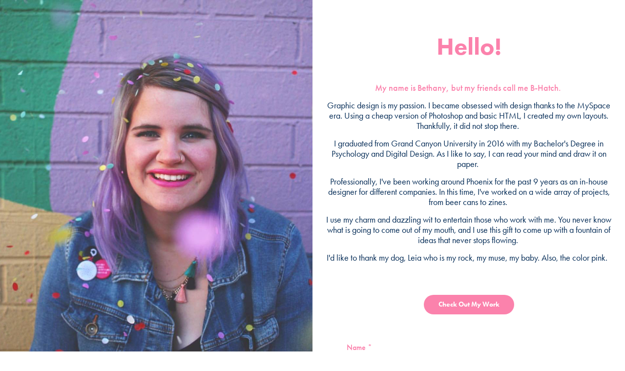

--- FILE ---
content_type: text/html; charset=utf-8
request_url: https://bethanyhatch.com/about-me
body_size: 3952
content:
<!DOCTYPE HTML>
<html lang="en-US">
<head>
  <meta charset="UTF-8" />
  <meta name="viewport" content="width=device-width, initial-scale=1" />
      <meta name="twitter:card"  content="summary_large_image" />
      <meta name="twitter:site"  content="@AdobePortfolio" />
      <meta  property="og:title" content="Bethany Hatch - About Me" />
      <meta  property="og:image" content="https://cdn.myportfolio.com/a171f4c0dfe6e98d9fe5561d00a7697a/93b81ad1-2faf-4c9a-8eec-1cf1d42a9095_rwc_0x0x1284x1600x1284.jpg?h=20c4ce02492f89064710a59884ac48c9" />
      <link rel="icon" href="[data-uri]"  />
      <link rel="stylesheet" href="/dist/css/main.css" type="text/css" />
      <link rel="stylesheet" href="https://cdn.myportfolio.com/a171f4c0dfe6e98d9fe5561d00a7697a/9940a2275d5f80787b96314541c7870b1764101114.css?h=2b7aee60c8655ae9b30daddbf133fd99" type="text/css" />
    <link rel="canonical" href="https://bethanyhatch.com/about-me" />
      <title>Bethany Hatch - About Me</title>
    <script type="text/javascript" src="//use.typekit.net/ik/[base64].js?cb=35f77bfb8b50944859ea3d3804e7194e7a3173fb" async onload="
    try {
      window.Typekit.load();
    } catch (e) {
      console.warn('Typekit not loaded.');
    }
    "></script>
</head>
  <body class="transition-enabled">    <section class="splash image-left e2e-site-content">
      <div class="splash-image-wrap splash-image-wrap-panel-width">
              <section data-context="currentPage" data-hover-hint="imageOrVideoBackground">
                <div class="splash-image">
                </div>
              </section>
      </div>
      <div class="outer-wrap">
        <div class="centered-content-wrap js-site-wrap splash-modules">
        <div class='page-background-video page-background-video-with-panel'>
        </div>
        <div class="page-content js-page-content" data-context="pages" data-identity="id:p5f46ce3b2808f338ea2d9b84b6551dbe64df5de15461eca7f7b08">
          <div id="project-canvas" class="js-project-modules modules content">
            <div id="project-modules">
                
                
                
                
                
                <div class="project-module module text project-module-text align- js-project-module e2e-site-project-module-text" style="padding-top: 20px;
padding-bottom: 40px;
  width: 100%;
  max-width: 800px;
  float: center;
  clear: both;
">
  <div class="rich-text js-text-editable module-text"><div class="title"><span style="color:#fb82ac;" class="texteditor-inline-color">Hello!</span></div></div>
</div>

                
                
                
                
                
                
                
                
                
                <div class="project-module module text project-module-text align- js-project-module e2e-site-project-module-text">
  <div class="rich-text js-text-editable module-text"><div><span class="texteditor-inline-color" style="color:#fb82ac;"><span style="font-family:ftnk; font-weight:500;"><span style="font-size:18px;" class="texteditor-inline-fontsize">My name is Bethany, but my friends call me B-Hatch. </span></span></span></div><div><span class="texteditor-inline-color" style="color:#022a55;"><span style="font-family:ftnk; font-weight:400;"><span style="font-size:18px;">Graphic design is my passion. I became obsessed with design thanks to the MySpace era. Using a cheap version of Photoshop and basic HTML, I created my own layouts. Thankfully, it did not stop there. </span></span></span></div><div><span class="texteditor-inline-color" style="color:#022a55;"><span style="font-family:ftnk; font-weight:400;"><span style="font-size:18px;">I graduated from Grand Canyon University in 2016 with my Bachelor's Degree in Psychology and Digital Design. As I like to say, I can read your mind and draw it on paper. </span></span></span></div><div><span class="texteditor-inline-color" style="color:#022a55;"><span style="font-family:ftnk; font-weight:400;"><span style="font-size:18px;">Professionally, I've been working around Phoenix for the past 9 years as an in-house designer for different companies. In this time, I've worked on a wide array of projects, from beer cans to zines. </span></span></span></div><div><span class="texteditor-inline-color" style="color:#022a55;"><span style="font-family:ftnk; font-weight:400;"><span style="font-size:18px;">I use my charm and dazzling wit to entertain those who work with me. You never know what is going to come out of my mouth, and I use this gift to come up with a fountain of ideas that never stops flowing. </span></span></span></div><div><span class="texteditor-inline-color" style="color:#022a55;"><span style="font-family:ftnk; font-weight:400;"><span style="font-size:18px;">I'd like to thank my dog, Leia who is my rock, my muse, my baby. Also, the color pink.  </span></span></span></div><div><br></div></div>
</div>

                
                
                
                
                <div class="js-project-module project-module module button project-module-button" data-id="m5f46d975ceb25808255de93963b7f167cc3bfd2ea9344dd43ec1b"  style=" padding-top: px;
padding-bottom: px;
">
    <div class="button-container" style="">
      <a href="/projects" class="button-module preserve-whitespace--nowrap">Check Out My Work</a>
      
    </div>
</div>

                
                
                
                
                
                
                
                
                
                
                
                
                
                
                
                <div class="project-module module form project-module-form js-project-module-form js-js-project-module" data-id="m5f46da3bd1a912f0408a9fff5823fd2fcaf2439429272ccfde23f">
  <form class="contact-form e2e-site-contact-form">
     
      <div class="form-input">
            <label for="field1">Name *</label>
            <input type="text" name="field1" data-validate="required,Generic" placeholder="Your Name..." required />
      </div>
     
      <div class="form-input">
            <label for="email">Email Address *</label>
            <input type="text" name="email" data-validate="required,Email,required" placeholder="Your Email Address..." required />
      </div>
     
      <div class="form-input">
            <label for="field2">Message *</label>
            <textarea name="field2" data-validate="required,Generic" placeholder="Your Message..." required></textarea>
      </div>
                                <div class="js-submit submit-button" data-id="m5f46da3bd1a912f0408a9fff5823fd2fcaf2439429272ccfde23f"><span class="js-submit-text submit-text preserve-whitespace">Send It</span></div>
  </form>
  <div class="contact-form-sent">
    Thank you!
  </div>
</div>

                
                
                
                
                
                
                
                
                
                
                
                <div class="js-project-module project-module module social_icons project-module-social_icons align-" data-id="m5f46ce3b2f76027ecdbc2a5a3c131dc2eacd8ca601cb32d670dfc">
  <div class="module-content module-content-social_icons js-module-content">
      <div class="social">
        <ul>
              <li>
                <a href="https://www.linkedin.com/in/bethany-hatch-67a2aa112/" target="_blank">
                  <svg version="1.1" id="Layer_1" xmlns="http://www.w3.org/2000/svg" xmlns:xlink="http://www.w3.org/1999/xlink" viewBox="0 0 30 24" style="enable-background:new 0 0 30 24;" xml:space="preserve" class="icon">
                  <path id="path-1_24_" d="M19.6,19v-5.8c0-1.4-0.5-2.4-1.7-2.4c-1,0-1.5,0.7-1.8,1.3C16,12.3,16,12.6,16,13v6h-3.4
                    c0,0,0.1-9.8,0-10.8H16v1.5c0,0,0,0,0,0h0v0C16.4,9,17.2,7.9,19,7.9c2.3,0,4,1.5,4,4.9V19H19.6z M8.9,6.7L8.9,6.7
                    C7.7,6.7,7,5.9,7,4.9C7,3.8,7.8,3,8.9,3s1.9,0.8,1.9,1.9C10.9,5.9,10.1,6.7,8.9,6.7z M10.6,19H7.2V8.2h3.4V19z"/>
                  </svg>
                </a>
              </li>
              <li>
                <a href="http://instagram.com/theroyalphotobaums" target="_blank">
                  <svg version="1.1" id="Layer_1" xmlns="http://www.w3.org/2000/svg" xmlns:xlink="http://www.w3.org/1999/xlink" viewBox="0 0 30 24" style="enable-background:new 0 0 30 24;" xml:space="preserve" class="icon">
                  <g>
                    <path d="M15,5.4c2.1,0,2.4,0,3.2,0c0.8,0,1.2,0.2,1.5,0.3c0.4,0.1,0.6,0.3,0.9,0.6c0.3,0.3,0.5,0.5,0.6,0.9
                      c0.1,0.3,0.2,0.7,0.3,1.5c0,0.8,0,1.1,0,3.2s0,2.4,0,3.2c0,0.8-0.2,1.2-0.3,1.5c-0.1,0.4-0.3,0.6-0.6,0.9c-0.3,0.3-0.5,0.5-0.9,0.6
                      c-0.3,0.1-0.7,0.2-1.5,0.3c-0.8,0-1.1,0-3.2,0s-2.4,0-3.2,0c-0.8,0-1.2-0.2-1.5-0.3c-0.4-0.1-0.6-0.3-0.9-0.6
                      c-0.3-0.3-0.5-0.5-0.6-0.9c-0.1-0.3-0.2-0.7-0.3-1.5c0-0.8,0-1.1,0-3.2s0-2.4,0-3.2c0-0.8,0.2-1.2,0.3-1.5c0.1-0.4,0.3-0.6,0.6-0.9
                      c0.3-0.3,0.5-0.5,0.9-0.6c0.3-0.1,0.7-0.2,1.5-0.3C12.6,5.4,12.9,5.4,15,5.4 M15,4c-2.2,0-2.4,0-3.3,0c-0.9,0-1.4,0.2-1.9,0.4
                      c-0.5,0.2-1,0.5-1.4,0.9C7.9,5.8,7.6,6.2,7.4,6.8C7.2,7.3,7.1,7.9,7,8.7C7,9.6,7,9.8,7,12s0,2.4,0,3.3c0,0.9,0.2,1.4,0.4,1.9
                      c0.2,0.5,0.5,1,0.9,1.4c0.4,0.4,0.9,0.7,1.4,0.9c0.5,0.2,1.1,0.3,1.9,0.4c0.9,0,1.1,0,3.3,0s2.4,0,3.3,0c0.9,0,1.4-0.2,1.9-0.4
                      c0.5-0.2,1-0.5,1.4-0.9c0.4-0.4,0.7-0.9,0.9-1.4c0.2-0.5,0.3-1.1,0.4-1.9c0-0.9,0-1.1,0-3.3s0-2.4,0-3.3c0-0.9-0.2-1.4-0.4-1.9
                      c-0.2-0.5-0.5-1-0.9-1.4c-0.4-0.4-0.9-0.7-1.4-0.9c-0.5-0.2-1.1-0.3-1.9-0.4C17.4,4,17.2,4,15,4L15,4L15,4z"/>
                    <path d="M15,7.9c-2.3,0-4.1,1.8-4.1,4.1s1.8,4.1,4.1,4.1s4.1-1.8,4.1-4.1S17.3,7.9,15,7.9L15,7.9z M15,14.7c-1.5,0-2.7-1.2-2.7-2.7
                      c0-1.5,1.2-2.7,2.7-2.7s2.7,1.2,2.7,2.7C17.7,13.5,16.5,14.7,15,14.7L15,14.7z"/>
                    <path d="M20.2,7.7c0,0.5-0.4,1-1,1s-1-0.4-1-1s0.4-1,1-1S20.2,7.2,20.2,7.7L20.2,7.7z"/>
                  </g>
                  </svg>
                </a>
              </li>
              <li>
                <a href="mailto:bethany.hatch@gmail.com">
                  <svg version="1.1" id="Layer_1" xmlns="http://www.w3.org/2000/svg" xmlns:xlink="http://www.w3.org/1999/xlink" x="0px" y="0px" viewBox="0 0 30 24" style="enable-background:new 0 0 30 24;" xml:space="preserve" class="icon">
                    <g>
                      <path d="M15,13L7.1,7.1c0-0.5,0.4-1,1-1h13.8c0.5,0,1,0.4,1,1L15,13z M15,14.8l7.9-5.9v8.1c0,0.5-0.4,1-1,1H8.1c-0.5,0-1-0.4-1-1 V8.8L15,14.8z"/>
                    </g>
                  </svg>
                </a>
              </li>
        </ul>
      </div>
  </div>
</div>

                
            </div>
          </div>
        </div>
        </div>
      </div>
    </section>
</body>
<script type="text/javascript">
  // fix for Safari's back/forward cache
  window.onpageshow = function(e) {
    if (e.persisted) { window.location.reload(); }
  };
</script>
  <script type="text/javascript">var __config__ = {"page_id":"p5f46ce3b2808f338ea2d9b84b6551dbe64df5de15461eca7f7b08","theme":{"name":"marta"},"pageTransition":true,"linkTransition":true,"disableDownload":false,"localizedValidationMessages":{"required":"This field is required","Email":"This field must be a valid email address"},"lightbox":{"enabled":true,"color":{"opacity":0.94,"hex":"#fff"}},"cookie_banner":{"enabled":false}};</script>
  <script type="text/javascript" src="/site/translations?cb=35f77bfb8b50944859ea3d3804e7194e7a3173fb"></script>
  <script type="text/javascript" src="/dist/js/main.js?cb=35f77bfb8b50944859ea3d3804e7194e7a3173fb"></script>
</html>
